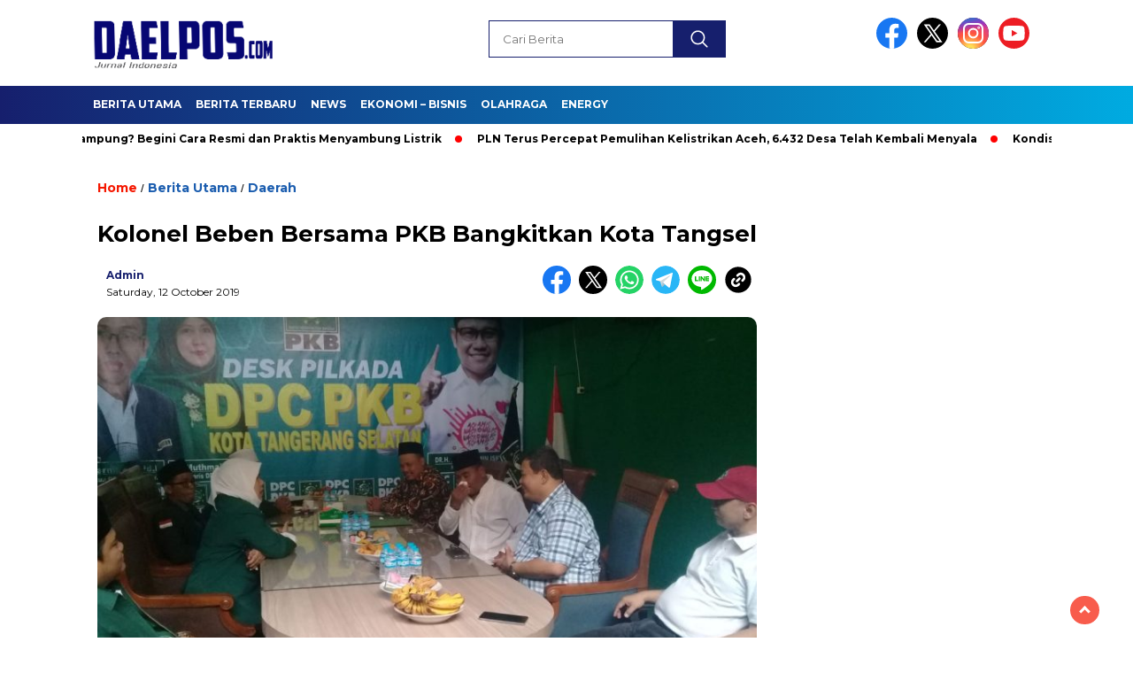

--- FILE ---
content_type: text/html; charset=UTF-8
request_url: https://daelpos.com/2019/10/12/kolonel-beben-bersama-pkb-bangkitkan-kota-tangsel/
body_size: 14242
content:
<!doctype html>
<html class="no-js" lang="en-US" >

<head>
    <meta charset="UTF-8">
    <link href="http://gmpg.org/xfn/11" rel="profile">
    <link href="https://daelpos.com/xmlrpc.php" rel="pingback">
    <meta http-equiv="x-ua-compatible" content="ie=edge">
    <meta name='robots' content='index, follow, max-image-preview:large, max-snippet:-1, max-video-preview:-1' />
	<style>img:is([sizes="auto" i], [sizes^="auto," i]) { contain-intrinsic-size: 3000px 1500px }</style>
	
	<!-- This site is optimized with the Yoast SEO plugin v26.8 - https://yoast.com/product/yoast-seo-wordpress/ -->
	<title>Kolonel Beben Bersama PKB Bangkitkan Kota Tangsel - daelpos.com</title>
	<link rel="canonical" href="https://daelpos.com/2019/10/12/kolonel-beben-bersama-pkb-bangkitkan-kota-tangsel/" />
	<meta property="og:locale" content="en_US" />
	<meta property="og:type" content="article" />
	<meta property="og:title" content="Kolonel Beben Bersama PKB Bangkitkan Kota Tangsel - daelpos.com" />
	<meta property="og:description" content="DAELPOS.com &#8211; Memasuki hari ke-10 tugas Desk Pilkada DPC PKB Tangsel, Kolonel Beben mengembalikan formulir pendaftaran pencalonan Wali Kota Tangsel. Beben masih tercatat sebagai..." />
	<meta property="og:url" content="https://daelpos.com/2019/10/12/kolonel-beben-bersama-pkb-bangkitkan-kota-tangsel/" />
	<meta property="og:site_name" content="daelpos.com" />
	<meta property="article:published_time" content="2019-10-12T10:32:35+00:00" />
	<meta property="article:modified_time" content="2019-10-13T15:24:48+00:00" />
	<meta property="og:image" content="https://daelpos.com/wp-content/uploads/2019/10/WhatsApp-Image-2019-10-12-at-12.33.12.jpeg" />
	<meta property="og:image:width" content="1280" />
	<meta property="og:image:height" content="720" />
	<meta property="og:image:type" content="image/jpeg" />
	<meta name="author" content="admin" />
	<meta name="twitter:card" content="summary_large_image" />
	<meta name="twitter:label1" content="Written by" />
	<meta name="twitter:data1" content="admin" />
	<meta name="twitter:label2" content="Est. reading time" />
	<meta name="twitter:data2" content="1 minute" />
	<script type="application/ld+json" class="yoast-schema-graph">{"@context":"https://schema.org","@graph":[{"@type":"Article","@id":"https://daelpos.com/2019/10/12/kolonel-beben-bersama-pkb-bangkitkan-kota-tangsel/#article","isPartOf":{"@id":"https://daelpos.com/2019/10/12/kolonel-beben-bersama-pkb-bangkitkan-kota-tangsel/"},"author":{"name":"admin","@id":"https://daelpos.com/#/schema/person/4bd1fd76a84585ed2fa973e772df2b4d"},"headline":"Kolonel Beben Bersama PKB Bangkitkan Kota Tangsel","datePublished":"2019-10-12T10:32:35+00:00","dateModified":"2019-10-13T15:24:48+00:00","mainEntityOfPage":{"@id":"https://daelpos.com/2019/10/12/kolonel-beben-bersama-pkb-bangkitkan-kota-tangsel/"},"wordCount":213,"commentCount":0,"publisher":{"@id":"https://daelpos.com/#organization"},"image":{"@id":"https://daelpos.com/2019/10/12/kolonel-beben-bersama-pkb-bangkitkan-kota-tangsel/#primaryimage"},"thumbnailUrl":"https://daelpos.com/wp-content/uploads/2019/10/WhatsApp-Image-2019-10-12-at-12.33.12.jpeg","articleSection":["Berita Utama","Daerah"],"inLanguage":"en-US","potentialAction":[{"@type":"CommentAction","name":"Comment","target":["https://daelpos.com/2019/10/12/kolonel-beben-bersama-pkb-bangkitkan-kota-tangsel/#respond"]}]},{"@type":"WebPage","@id":"https://daelpos.com/2019/10/12/kolonel-beben-bersama-pkb-bangkitkan-kota-tangsel/","url":"https://daelpos.com/2019/10/12/kolonel-beben-bersama-pkb-bangkitkan-kota-tangsel/","name":"Kolonel Beben Bersama PKB Bangkitkan Kota Tangsel - daelpos.com","isPartOf":{"@id":"https://daelpos.com/#website"},"primaryImageOfPage":{"@id":"https://daelpos.com/2019/10/12/kolonel-beben-bersama-pkb-bangkitkan-kota-tangsel/#primaryimage"},"image":{"@id":"https://daelpos.com/2019/10/12/kolonel-beben-bersama-pkb-bangkitkan-kota-tangsel/#primaryimage"},"thumbnailUrl":"https://daelpos.com/wp-content/uploads/2019/10/WhatsApp-Image-2019-10-12-at-12.33.12.jpeg","datePublished":"2019-10-12T10:32:35+00:00","dateModified":"2019-10-13T15:24:48+00:00","breadcrumb":{"@id":"https://daelpos.com/2019/10/12/kolonel-beben-bersama-pkb-bangkitkan-kota-tangsel/#breadcrumb"},"inLanguage":"en-US","potentialAction":[{"@type":"ReadAction","target":["https://daelpos.com/2019/10/12/kolonel-beben-bersama-pkb-bangkitkan-kota-tangsel/"]}]},{"@type":"ImageObject","inLanguage":"en-US","@id":"https://daelpos.com/2019/10/12/kolonel-beben-bersama-pkb-bangkitkan-kota-tangsel/#primaryimage","url":"https://daelpos.com/wp-content/uploads/2019/10/WhatsApp-Image-2019-10-12-at-12.33.12.jpeg","contentUrl":"https://daelpos.com/wp-content/uploads/2019/10/WhatsApp-Image-2019-10-12-at-12.33.12.jpeg","width":1280,"height":720},{"@type":"BreadcrumbList","@id":"https://daelpos.com/2019/10/12/kolonel-beben-bersama-pkb-bangkitkan-kota-tangsel/#breadcrumb","itemListElement":[{"@type":"ListItem","position":1,"name":"Home","item":"https://daelpos.com/"},{"@type":"ListItem","position":2,"name":"Kolonel Beben Bersama PKB Bangkitkan Kota Tangsel"}]},{"@type":"WebSite","@id":"https://daelpos.com/#website","url":"https://daelpos.com/","name":"daelpos","description":"","publisher":{"@id":"https://daelpos.com/#organization"},"potentialAction":[{"@type":"SearchAction","target":{"@type":"EntryPoint","urlTemplate":"https://daelpos.com/?s={search_term_string}"},"query-input":{"@type":"PropertyValueSpecification","valueRequired":true,"valueName":"search_term_string"}}],"inLanguage":"en-US"},{"@type":"Organization","@id":"https://daelpos.com/#organization","name":"Daelpos.com","url":"https://daelpos.com/","logo":{"@type":"ImageObject","inLanguage":"en-US","@id":"https://daelpos.com/#/schema/logo/image/","url":"https://daelpos.com/wp-content/uploads/2019/09/cropped-SMALLE.png","contentUrl":"https://daelpos.com/wp-content/uploads/2019/09/cropped-SMALLE.png","width":180,"height":49,"caption":"Daelpos.com"},"image":{"@id":"https://daelpos.com/#/schema/logo/image/"}},{"@type":"Person","@id":"https://daelpos.com/#/schema/person/4bd1fd76a84585ed2fa973e772df2b4d","name":"admin","image":{"@type":"ImageObject","inLanguage":"en-US","@id":"https://daelpos.com/#/schema/person/image/","url":"https://secure.gravatar.com/avatar/5b5783e48fdc4bcdff489db68799e3934150ecab731481fe6f4067ada2b75e55?s=96&d=wp_user_avatar&r=g","contentUrl":"https://secure.gravatar.com/avatar/5b5783e48fdc4bcdff489db68799e3934150ecab731481fe6f4067ada2b75e55?s=96&d=wp_user_avatar&r=g","caption":"admin"},"url":"https://daelpos.com/author/admin/"}]}</script>
	<!-- / Yoast SEO plugin. -->


<link rel='dns-prefetch' href='//cdnjs.cloudflare.com' />
<link rel='dns-prefetch' href='//www.googletagmanager.com' />
<link rel='dns-prefetch' href='//fonts.googleapis.com' />
<link rel='dns-prefetch' href='//pagead2.googlesyndication.com' />
<link rel="alternate" type="application/rss+xml" title="daelpos.com &raquo; Feed" href="https://daelpos.com/feed/" />
<link rel="alternate" type="application/rss+xml" title="daelpos.com &raquo; Comments Feed" href="https://daelpos.com/comments/feed/" />
<link rel="alternate" type="application/rss+xml" title="daelpos.com &raquo; Kolonel Beben Bersama PKB Bangkitkan Kota Tangsel Comments Feed" href="https://daelpos.com/2019/10/12/kolonel-beben-bersama-pkb-bangkitkan-kota-tangsel/feed/" />
<script>
window._wpemojiSettings = {"baseUrl":"https:\/\/s.w.org\/images\/core\/emoji\/16.0.1\/72x72\/","ext":".png","svgUrl":"https:\/\/s.w.org\/images\/core\/emoji\/16.0.1\/svg\/","svgExt":".svg","source":{"concatemoji":"https:\/\/daelpos.com\/wp-includes\/js\/wp-emoji-release.min.js?ver=6.8.3"}};
/*! This file is auto-generated */
!function(s,n){var o,i,e;function c(e){try{var t={supportTests:e,timestamp:(new Date).valueOf()};sessionStorage.setItem(o,JSON.stringify(t))}catch(e){}}function p(e,t,n){e.clearRect(0,0,e.canvas.width,e.canvas.height),e.fillText(t,0,0);var t=new Uint32Array(e.getImageData(0,0,e.canvas.width,e.canvas.height).data),a=(e.clearRect(0,0,e.canvas.width,e.canvas.height),e.fillText(n,0,0),new Uint32Array(e.getImageData(0,0,e.canvas.width,e.canvas.height).data));return t.every(function(e,t){return e===a[t]})}function u(e,t){e.clearRect(0,0,e.canvas.width,e.canvas.height),e.fillText(t,0,0);for(var n=e.getImageData(16,16,1,1),a=0;a<n.data.length;a++)if(0!==n.data[a])return!1;return!0}function f(e,t,n,a){switch(t){case"flag":return n(e,"\ud83c\udff3\ufe0f\u200d\u26a7\ufe0f","\ud83c\udff3\ufe0f\u200b\u26a7\ufe0f")?!1:!n(e,"\ud83c\udde8\ud83c\uddf6","\ud83c\udde8\u200b\ud83c\uddf6")&&!n(e,"\ud83c\udff4\udb40\udc67\udb40\udc62\udb40\udc65\udb40\udc6e\udb40\udc67\udb40\udc7f","\ud83c\udff4\u200b\udb40\udc67\u200b\udb40\udc62\u200b\udb40\udc65\u200b\udb40\udc6e\u200b\udb40\udc67\u200b\udb40\udc7f");case"emoji":return!a(e,"\ud83e\udedf")}return!1}function g(e,t,n,a){var r="undefined"!=typeof WorkerGlobalScope&&self instanceof WorkerGlobalScope?new OffscreenCanvas(300,150):s.createElement("canvas"),o=r.getContext("2d",{willReadFrequently:!0}),i=(o.textBaseline="top",o.font="600 32px Arial",{});return e.forEach(function(e){i[e]=t(o,e,n,a)}),i}function t(e){var t=s.createElement("script");t.src=e,t.defer=!0,s.head.appendChild(t)}"undefined"!=typeof Promise&&(o="wpEmojiSettingsSupports",i=["flag","emoji"],n.supports={everything:!0,everythingExceptFlag:!0},e=new Promise(function(e){s.addEventListener("DOMContentLoaded",e,{once:!0})}),new Promise(function(t){var n=function(){try{var e=JSON.parse(sessionStorage.getItem(o));if("object"==typeof e&&"number"==typeof e.timestamp&&(new Date).valueOf()<e.timestamp+604800&&"object"==typeof e.supportTests)return e.supportTests}catch(e){}return null}();if(!n){if("undefined"!=typeof Worker&&"undefined"!=typeof OffscreenCanvas&&"undefined"!=typeof URL&&URL.createObjectURL&&"undefined"!=typeof Blob)try{var e="postMessage("+g.toString()+"("+[JSON.stringify(i),f.toString(),p.toString(),u.toString()].join(",")+"));",a=new Blob([e],{type:"text/javascript"}),r=new Worker(URL.createObjectURL(a),{name:"wpTestEmojiSupports"});return void(r.onmessage=function(e){c(n=e.data),r.terminate(),t(n)})}catch(e){}c(n=g(i,f,p,u))}t(n)}).then(function(e){for(var t in e)n.supports[t]=e[t],n.supports.everything=n.supports.everything&&n.supports[t],"flag"!==t&&(n.supports.everythingExceptFlag=n.supports.everythingExceptFlag&&n.supports[t]);n.supports.everythingExceptFlag=n.supports.everythingExceptFlag&&!n.supports.flag,n.DOMReady=!1,n.readyCallback=function(){n.DOMReady=!0}}).then(function(){return e}).then(function(){var e;n.supports.everything||(n.readyCallback(),(e=n.source||{}).concatemoji?t(e.concatemoji):e.wpemoji&&e.twemoji&&(t(e.twemoji),t(e.wpemoji)))}))}((window,document),window._wpemojiSettings);
</script>
<link rel='stylesheet' id='post-views-counter-frontend-css' href='https://daelpos.com/wp-content/plugins/post-views-counter/css/frontend.css?ver=1.7.3' media='all' />
<style id='wp-emoji-styles-inline-css'>

	img.wp-smiley, img.emoji {
		display: inline !important;
		border: none !important;
		box-shadow: none !important;
		height: 1em !important;
		width: 1em !important;
		margin: 0 0.07em !important;
		vertical-align: -0.1em !important;
		background: none !important;
		padding: 0 !important;
	}
</style>
<link rel='stylesheet' id='wp-block-library-css' href='https://daelpos.com/wp-includes/css/dist/block-library/style.min.css?ver=6.8.3' media='all' />
<style id='classic-theme-styles-inline-css'>
/*! This file is auto-generated */
.wp-block-button__link{color:#fff;background-color:#32373c;border-radius:9999px;box-shadow:none;text-decoration:none;padding:calc(.667em + 2px) calc(1.333em + 2px);font-size:1.125em}.wp-block-file__button{background:#32373c;color:#fff;text-decoration:none}
</style>
<style id='global-styles-inline-css'>
:root{--wp--preset--aspect-ratio--square: 1;--wp--preset--aspect-ratio--4-3: 4/3;--wp--preset--aspect-ratio--3-4: 3/4;--wp--preset--aspect-ratio--3-2: 3/2;--wp--preset--aspect-ratio--2-3: 2/3;--wp--preset--aspect-ratio--16-9: 16/9;--wp--preset--aspect-ratio--9-16: 9/16;--wp--preset--color--black: #000000;--wp--preset--color--cyan-bluish-gray: #abb8c3;--wp--preset--color--white: #ffffff;--wp--preset--color--pale-pink: #f78da7;--wp--preset--color--vivid-red: #cf2e2e;--wp--preset--color--luminous-vivid-orange: #ff6900;--wp--preset--color--luminous-vivid-amber: #fcb900;--wp--preset--color--light-green-cyan: #7bdcb5;--wp--preset--color--vivid-green-cyan: #00d084;--wp--preset--color--pale-cyan-blue: #8ed1fc;--wp--preset--color--vivid-cyan-blue: #0693e3;--wp--preset--color--vivid-purple: #9b51e0;--wp--preset--gradient--vivid-cyan-blue-to-vivid-purple: linear-gradient(135deg,rgba(6,147,227,1) 0%,rgb(155,81,224) 100%);--wp--preset--gradient--light-green-cyan-to-vivid-green-cyan: linear-gradient(135deg,rgb(122,220,180) 0%,rgb(0,208,130) 100%);--wp--preset--gradient--luminous-vivid-amber-to-luminous-vivid-orange: linear-gradient(135deg,rgba(252,185,0,1) 0%,rgba(255,105,0,1) 100%);--wp--preset--gradient--luminous-vivid-orange-to-vivid-red: linear-gradient(135deg,rgba(255,105,0,1) 0%,rgb(207,46,46) 100%);--wp--preset--gradient--very-light-gray-to-cyan-bluish-gray: linear-gradient(135deg,rgb(238,238,238) 0%,rgb(169,184,195) 100%);--wp--preset--gradient--cool-to-warm-spectrum: linear-gradient(135deg,rgb(74,234,220) 0%,rgb(151,120,209) 20%,rgb(207,42,186) 40%,rgb(238,44,130) 60%,rgb(251,105,98) 80%,rgb(254,248,76) 100%);--wp--preset--gradient--blush-light-purple: linear-gradient(135deg,rgb(255,206,236) 0%,rgb(152,150,240) 100%);--wp--preset--gradient--blush-bordeaux: linear-gradient(135deg,rgb(254,205,165) 0%,rgb(254,45,45) 50%,rgb(107,0,62) 100%);--wp--preset--gradient--luminous-dusk: linear-gradient(135deg,rgb(255,203,112) 0%,rgb(199,81,192) 50%,rgb(65,88,208) 100%);--wp--preset--gradient--pale-ocean: linear-gradient(135deg,rgb(255,245,203) 0%,rgb(182,227,212) 50%,rgb(51,167,181) 100%);--wp--preset--gradient--electric-grass: linear-gradient(135deg,rgb(202,248,128) 0%,rgb(113,206,126) 100%);--wp--preset--gradient--midnight: linear-gradient(135deg,rgb(2,3,129) 0%,rgb(40,116,252) 100%);--wp--preset--font-size--small: 13px;--wp--preset--font-size--medium: 20px;--wp--preset--font-size--large: 36px;--wp--preset--font-size--x-large: 42px;--wp--preset--spacing--20: 0.44rem;--wp--preset--spacing--30: 0.67rem;--wp--preset--spacing--40: 1rem;--wp--preset--spacing--50: 1.5rem;--wp--preset--spacing--60: 2.25rem;--wp--preset--spacing--70: 3.38rem;--wp--preset--spacing--80: 5.06rem;--wp--preset--shadow--natural: 6px 6px 9px rgba(0, 0, 0, 0.2);--wp--preset--shadow--deep: 12px 12px 50px rgba(0, 0, 0, 0.4);--wp--preset--shadow--sharp: 6px 6px 0px rgba(0, 0, 0, 0.2);--wp--preset--shadow--outlined: 6px 6px 0px -3px rgba(255, 255, 255, 1), 6px 6px rgba(0, 0, 0, 1);--wp--preset--shadow--crisp: 6px 6px 0px rgba(0, 0, 0, 1);}:where(.is-layout-flex){gap: 0.5em;}:where(.is-layout-grid){gap: 0.5em;}body .is-layout-flex{display: flex;}.is-layout-flex{flex-wrap: wrap;align-items: center;}.is-layout-flex > :is(*, div){margin: 0;}body .is-layout-grid{display: grid;}.is-layout-grid > :is(*, div){margin: 0;}:where(.wp-block-columns.is-layout-flex){gap: 2em;}:where(.wp-block-columns.is-layout-grid){gap: 2em;}:where(.wp-block-post-template.is-layout-flex){gap: 1.25em;}:where(.wp-block-post-template.is-layout-grid){gap: 1.25em;}.has-black-color{color: var(--wp--preset--color--black) !important;}.has-cyan-bluish-gray-color{color: var(--wp--preset--color--cyan-bluish-gray) !important;}.has-white-color{color: var(--wp--preset--color--white) !important;}.has-pale-pink-color{color: var(--wp--preset--color--pale-pink) !important;}.has-vivid-red-color{color: var(--wp--preset--color--vivid-red) !important;}.has-luminous-vivid-orange-color{color: var(--wp--preset--color--luminous-vivid-orange) !important;}.has-luminous-vivid-amber-color{color: var(--wp--preset--color--luminous-vivid-amber) !important;}.has-light-green-cyan-color{color: var(--wp--preset--color--light-green-cyan) !important;}.has-vivid-green-cyan-color{color: var(--wp--preset--color--vivid-green-cyan) !important;}.has-pale-cyan-blue-color{color: var(--wp--preset--color--pale-cyan-blue) !important;}.has-vivid-cyan-blue-color{color: var(--wp--preset--color--vivid-cyan-blue) !important;}.has-vivid-purple-color{color: var(--wp--preset--color--vivid-purple) !important;}.has-black-background-color{background-color: var(--wp--preset--color--black) !important;}.has-cyan-bluish-gray-background-color{background-color: var(--wp--preset--color--cyan-bluish-gray) !important;}.has-white-background-color{background-color: var(--wp--preset--color--white) !important;}.has-pale-pink-background-color{background-color: var(--wp--preset--color--pale-pink) !important;}.has-vivid-red-background-color{background-color: var(--wp--preset--color--vivid-red) !important;}.has-luminous-vivid-orange-background-color{background-color: var(--wp--preset--color--luminous-vivid-orange) !important;}.has-luminous-vivid-amber-background-color{background-color: var(--wp--preset--color--luminous-vivid-amber) !important;}.has-light-green-cyan-background-color{background-color: var(--wp--preset--color--light-green-cyan) !important;}.has-vivid-green-cyan-background-color{background-color: var(--wp--preset--color--vivid-green-cyan) !important;}.has-pale-cyan-blue-background-color{background-color: var(--wp--preset--color--pale-cyan-blue) !important;}.has-vivid-cyan-blue-background-color{background-color: var(--wp--preset--color--vivid-cyan-blue) !important;}.has-vivid-purple-background-color{background-color: var(--wp--preset--color--vivid-purple) !important;}.has-black-border-color{border-color: var(--wp--preset--color--black) !important;}.has-cyan-bluish-gray-border-color{border-color: var(--wp--preset--color--cyan-bluish-gray) !important;}.has-white-border-color{border-color: var(--wp--preset--color--white) !important;}.has-pale-pink-border-color{border-color: var(--wp--preset--color--pale-pink) !important;}.has-vivid-red-border-color{border-color: var(--wp--preset--color--vivid-red) !important;}.has-luminous-vivid-orange-border-color{border-color: var(--wp--preset--color--luminous-vivid-orange) !important;}.has-luminous-vivid-amber-border-color{border-color: var(--wp--preset--color--luminous-vivid-amber) !important;}.has-light-green-cyan-border-color{border-color: var(--wp--preset--color--light-green-cyan) !important;}.has-vivid-green-cyan-border-color{border-color: var(--wp--preset--color--vivid-green-cyan) !important;}.has-pale-cyan-blue-border-color{border-color: var(--wp--preset--color--pale-cyan-blue) !important;}.has-vivid-cyan-blue-border-color{border-color: var(--wp--preset--color--vivid-cyan-blue) !important;}.has-vivid-purple-border-color{border-color: var(--wp--preset--color--vivid-purple) !important;}.has-vivid-cyan-blue-to-vivid-purple-gradient-background{background: var(--wp--preset--gradient--vivid-cyan-blue-to-vivid-purple) !important;}.has-light-green-cyan-to-vivid-green-cyan-gradient-background{background: var(--wp--preset--gradient--light-green-cyan-to-vivid-green-cyan) !important;}.has-luminous-vivid-amber-to-luminous-vivid-orange-gradient-background{background: var(--wp--preset--gradient--luminous-vivid-amber-to-luminous-vivid-orange) !important;}.has-luminous-vivid-orange-to-vivid-red-gradient-background{background: var(--wp--preset--gradient--luminous-vivid-orange-to-vivid-red) !important;}.has-very-light-gray-to-cyan-bluish-gray-gradient-background{background: var(--wp--preset--gradient--very-light-gray-to-cyan-bluish-gray) !important;}.has-cool-to-warm-spectrum-gradient-background{background: var(--wp--preset--gradient--cool-to-warm-spectrum) !important;}.has-blush-light-purple-gradient-background{background: var(--wp--preset--gradient--blush-light-purple) !important;}.has-blush-bordeaux-gradient-background{background: var(--wp--preset--gradient--blush-bordeaux) !important;}.has-luminous-dusk-gradient-background{background: var(--wp--preset--gradient--luminous-dusk) !important;}.has-pale-ocean-gradient-background{background: var(--wp--preset--gradient--pale-ocean) !important;}.has-electric-grass-gradient-background{background: var(--wp--preset--gradient--electric-grass) !important;}.has-midnight-gradient-background{background: var(--wp--preset--gradient--midnight) !important;}.has-small-font-size{font-size: var(--wp--preset--font-size--small) !important;}.has-medium-font-size{font-size: var(--wp--preset--font-size--medium) !important;}.has-large-font-size{font-size: var(--wp--preset--font-size--large) !important;}.has-x-large-font-size{font-size: var(--wp--preset--font-size--x-large) !important;}
:where(.wp-block-post-template.is-layout-flex){gap: 1.25em;}:where(.wp-block-post-template.is-layout-grid){gap: 1.25em;}
:where(.wp-block-columns.is-layout-flex){gap: 2em;}:where(.wp-block-columns.is-layout-grid){gap: 2em;}
:root :where(.wp-block-pullquote){font-size: 1.5em;line-height: 1.6;}
</style>
<link rel='stylesheet' id='styleku-css' href='https://daelpos.com/wp-content/themes/nomina/style.css?ver=1.7' media='all' />
<link rel='stylesheet' id='lightslidercss-css' href='https://daelpos.com/wp-content/themes/nomina/css/lightslider.min.css?ver=1.1' media='all' />
<link rel='stylesheet' id='flexslidercss-css' href='https://daelpos.com/wp-content/themes/nomina/css/flexslider.css?ver=1.1' media='all' />
<link rel='stylesheet' id='owlcss-css' href='https://daelpos.com/wp-content/themes/nomina/css/owl.carousel.min.css?ver=2.1' media='all' />
<link rel='stylesheet' id='swiper-css-css' href='https://cdnjs.cloudflare.com/ajax/libs/Swiper/11.0.5/swiper-bundle.css?ver=11.0.5' media='all' />
<link rel='stylesheet' id='google-fonts-css' href='https://fonts.googleapis.com/css2?family=Montserrat:ital,wght@0,400;0,700;1,400;1,700&#038;display=swap' media='all' />
<script src="https://daelpos.com/wp-includes/js/jquery/jquery.min.js?ver=3.7.1" id="jquery-core-js"></script>
<script src="https://daelpos.com/wp-includes/js/jquery/jquery-migrate.min.js?ver=3.4.1" id="jquery-migrate-js"></script>
<script src="https://daelpos.com/wp-content/themes/nomina/js/owl.carousel.min.js?ver=1" id="owljs-js"></script>
<script src="https://daelpos.com/wp-content/themes/nomina/js/lightslider.min.js?ver=6.8.3" id="lightslider-js"></script>
<script src="https://cdnjs.cloudflare.com/ajax/libs/Swiper/11.0.5/swiper-bundle.min.js?ver=11.0.5" id="script-swipe-js"></script>

<!-- Google tag (gtag.js) snippet added by Site Kit -->
<!-- Google Analytics snippet added by Site Kit -->
<script src="https://www.googletagmanager.com/gtag/js?id=GT-PBZGGRC5" id="google_gtagjs-js" async></script>
<script id="google_gtagjs-js-after">
window.dataLayer = window.dataLayer || [];function gtag(){dataLayer.push(arguments);}
gtag("set","linker",{"domains":["daelpos.com"]});
gtag("js", new Date());
gtag("set", "developer_id.dZTNiMT", true);
gtag("config", "GT-PBZGGRC5");
</script>
<link rel="https://api.w.org/" href="https://daelpos.com/wp-json/" /><link rel="alternate" title="JSON" type="application/json" href="https://daelpos.com/wp-json/wp/v2/posts/4889" /><link rel="EditURI" type="application/rsd+xml" title="RSD" href="https://daelpos.com/xmlrpc.php?rsd" />
<meta name="generator" content="WordPress 6.8.3" />
<link rel='shortlink' href='https://daelpos.com/?p=4889' />
<link rel="alternate" title="oEmbed (JSON)" type="application/json+oembed" href="https://daelpos.com/wp-json/oembed/1.0/embed?url=https%3A%2F%2Fdaelpos.com%2F2019%2F10%2F12%2Fkolonel-beben-bersama-pkb-bangkitkan-kota-tangsel%2F" />
<link rel="alternate" title="oEmbed (XML)" type="text/xml+oembed" href="https://daelpos.com/wp-json/oembed/1.0/embed?url=https%3A%2F%2Fdaelpos.com%2F2019%2F10%2F12%2Fkolonel-beben-bersama-pkb-bangkitkan-kota-tangsel%2F&#038;format=xml" />
<meta name="generator" content="Site Kit by Google 1.170.0" />         <style>
             .menu-utama > li > a, .headline-judul a, .news-feed-judul, .news-feed-judul-block, .news-feed-list .kategori, .judul-sidebar-right, .judul-sidebar-left, .judul-sidebar-single, .single-kategori a span, .judul-label-kategori span, .kategori-mobile, .category-kategori a, .wpp-list > li > a, .recent-post-widget a, .page-numbers, .menu-bawah li a, #category-content h2 a, .category-text-wrap, .judul-label-kategori, .category-kategori, .headline-label, .search-form .search-field, .recent-post-widget .waktu, .single-kategori a, #single-content h1, .tanggal-single, .related-post-wrap, .caption-photo, .tagname, .tagname a, .footer-copyright, .judul-berita-pilihan, .kategori-berita-pilihan, #berita-pilihan h2 a, #page-content h1, .judul-berita-rekomendasi, .kategori-berita-rekomendasi, #berita-rekomendasi h2, .mobile-berita-terbaru .berita-terbaru, .judul-berita-terbaru a, .mobile-kategori-berita-terbaru, .tanggal-berita-terbaru, .news-feed-text-block .tanggal, .menu-utama > li > ul.sub-menu > li a, .mobile-menu-kiri li a, .judul-headline, a.slider-kategori, a.judul-slider, .judul-thumbnail, .alamat, .before-widget, .before-widget select, .before-widget ul li a, .before-widget ul li, .nama-penulis, .desktop-berita-terbaru .berita-terbaru, .desktop-berita-terbaru-box p, .desktop-kategori-berita-terbaru, .error404 p, .headline-label-mobile-dua, h2.headline-judul-mobile-dua a, .wrap-text-headline-dua .tanggal, .judul-berita-pilihan, .before-widget h2, .judul-sidebar-right, .judul-sidebar-single, .marquee-baru a, .marquee-baru .inner a, .headline-tiga-text-wrap-mobile h2 a, .totalpembaca, h2.headline-judul-mobile a, .headline-label-mobile, .menu-network-wrap, .network-title, .menu-network-wrap a { 
    font-family: 'Montserrat', sans-serif; }  
             
.single-article-text, .single-article-text p { 
    font-family: 'Arial', sans-serif; 
    font-size: 16px; }    
             
#single-content figcaption.wp-element-caption, .wp-caption, .caption-photo, .caption-photo-buka-tutup {
      font-family: 'Arial', sans-serif; 
             }

        
                     
.menu-utama > li > a, .menu-bawah > li > a, .menu-utama > li > ul.sub-menu > li a { 
    font-size: 
    12px; }
             
             
                 .menu-utama { text-align: left; }
                     
                          #single-content h1 { text-align: left}
             
             
    .single-kategori { text-align: left; }
    
                             .fluid-nav, footer, .scroll-to-continue, .ad-middle .ad-title, .ad-middle .scroll-to-resume, .tagname span, .tagname a:hover, .headline-tiga-text-wrap-mobile {background: rgb(22,31,109);
background: linear-gradient(90deg, rgba(22,31,109,1) 0%, rgba(0,171,225,1) 100%);} 
.menu-utama { background: transparent;}
.nama-penulis a, single-kategori a, .single-article-text p a, .single-article-text h1 a, .single-article-text h2 a, .single-article-text h3 a, .single-article-text h4 a, .single-article-text h5 a, .single-article-text h6 a, .single-article-text ul li a, .single-article-text ol li a, .single-article-text div a, .single-article-text a, .judul-desktop-berita-terbaru:hover, .wpp-list > li > a.wpp-post-title:before, .recent-post-widget a:hover {color: #161f6d }
.search-submit, .menu-utama > li > ul.sub-menu, .nav-links .current, .page-numbers:hover, .menu-utama > li > a:hover, .page-link-wrap span.current, .page-link-wrap a:hover {background: #161f6d }
.search-submit, .search-form .search-field, .mobile-menu-kiri-wrap form.search-form, .page-link-wrap span.current, a.post-page-numbers {border-color: #161f6d}
.line-satu, .line-dua, .line-tiga {background: #161f6d }
.menu-utama > .current-menu-item > a {background-color: #121957}
footer { border-color: #121957}
.menu-utama > li > ul.sub-menu {border-color: #121957 }
                    
    
             
             
         </style>
    
<!-- Google AdSense meta tags added by Site Kit -->
<meta name="google-adsense-platform-account" content="ca-host-pub-2644536267352236">
<meta name="google-adsense-platform-domain" content="sitekit.withgoogle.com">
<!-- End Google AdSense meta tags added by Site Kit -->

<!-- Google AdSense snippet added by Site Kit -->
<script async src="https://pagead2.googlesyndication.com/pagead/js/adsbygoogle.js?client=ca-pub-2358807134401335&amp;host=ca-host-pub-2644536267352236" crossorigin="anonymous"></script>

<!-- End Google AdSense snippet added by Site Kit -->
<link rel="icon" href="https://daelpos.com/wp-content/uploads/2019/10/logo-daelpos-smaller-32x32.png" sizes="32x32" />
<link rel="icon" href="https://daelpos.com/wp-content/uploads/2019/10/logo-daelpos-smaller.png" sizes="192x192" />
<link rel="apple-touch-icon" href="https://daelpos.com/wp-content/uploads/2019/10/logo-daelpos-smaller.png" />
<meta name="msapplication-TileImage" content="https://daelpos.com/wp-content/uploads/2019/10/logo-daelpos-smaller.png" />
    <meta name="viewport" content="width=device-width, initial-scale=1, shrink-to-fit=no">
    <meta name="theme-color" content="#161f6d" />
	<link rel="preconnect" href="https://fonts.googleapis.com">
<link rel="preconnect" href="https://fonts.gstatic.com" crossorigin>

	<style>
	
		.search-submit { background-image: url('https://daelpos.com/wp-content/themes/nomina/img/icons8-search.svg'); background-repeat: no-repeat; background-position: 50% 50%; background-size: 40%; }
		
				#sidebar-right, #sidebar-single {top: 170px;}
		
		        .logged-in header{
            top: 0 !important;
        }
		
	</style>
	
</head>

<body class="wp-singular post-template-default single single-post postid-4889 single-format-standard wp-custom-logo wp-embed-responsive wp-theme-nomina">
	  		<div id="sidebar-banner-bawah">
			<div>
			
		</div><!-- sidebar-banner-bawah WRAP -->
</div><!-- sidebar-banner-bawah BANNER -->	
    <header>
		<div class="header-fixed">
			<div class="header-shrink">
				
			
 <a id="logo" href="https://daelpos.com/" rel="home"> <img src="https://daelpos.com/wp-content/uploads/2026/01/cropped-Logo-Dael-Rata-Kiri.png" alt="logo" width="400" height="77" /></a>				
<div class="media-social-header">
				<a title="facebook" class="facebook-header" href="https://facebook.com" target="_blank"><img src="https://daelpos.com/wp-content/themes/nomina/img/fb-icon.svg" alt="facebook" width="35" height="35" /></a>
				<a title="twitter" class="twitter-header" href="https://twitter.com" target="_blank"><img src="https://daelpos.com/wp-content/themes/nomina/img/twitter-icon-baru.svg" alt="twiter" width="35" height="35"  /></a>
				<a title="instagram" class="instagram-header" href="https://instagram.com" target="_blank"><img src="https://daelpos.com/wp-content/themes/nomina/img/instagram-icon.svg" alt="instagram" width="35" height="35"  /></a>
				<a title="youtube" class="youtube-header" href="https://youtube.com" target="_blank"><img src="https://daelpos.com/wp-content/themes/nomina/img/youtube-icon.svg" alt="youtube" width="35" height="35"  /></a>
		 

			</div>
			
			<form method="get" class="search-form" action="https://daelpos.com/">
  <input type="text" class="search-field" name="s" placeholder="Cari Berita" value="" /> <input type="submit" class="search-submit" value="" /></form>   
			<div class="hamburger-button">
				<div class="line-satu"></div>
				<div class="line-dua"></div>
				<div class="line-tiga"></div>
			</div><!-- akhir hamburger-button -->
			<div class="mobile-menu-kiri-wrap">
		<a id="logo-menu-kiri" href="https://daelpos.com/" rel="home"> <img src="https://daelpos.com/wp-content/uploads/2026/01/cropped-Logo-Dael-Rata-Kiri.png" alt="logo"></a><span class="close-button-hamburger">&#10006;</span>
				<div class="clr"></div>
				<form method="get" class="search-form" action="https://daelpos.com/">
  <input type="text" class="search-field" name="s" placeholder="Cari Berita" value="" /> <input type="submit" class="search-submit" value="" /></form>   
			<div class="menu-main-menu-container"><ul id="menu-main-menu" class="mobile-menu-kiri"><li id="menu-item-104167" class="menu-item menu-item-type-taxonomy menu-item-object-category current-post-ancestor current-menu-parent current-post-parent menu-item-104167"><a href="https://daelpos.com/category/berita-utama/">Berita Utama</a></li>
<li id="menu-item-104168" class="menu-item menu-item-type-taxonomy menu-item-object-category menu-item-104168"><a href="https://daelpos.com/category/berita-terbaru/">Berita Terbaru</a></li>
<li id="menu-item-104177" class="menu-item menu-item-type-taxonomy menu-item-object-category menu-item-has-children menu-item-104177"><a href="https://daelpos.com/category/news/">News</a>
<ul class="sub-menu">
	<li id="menu-item-104178" class="menu-item menu-item-type-taxonomy menu-item-object-category menu-item-104178"><a href="https://daelpos.com/category/nasional/">Nasional</a></li>
	<li id="menu-item-104180" class="menu-item menu-item-type-taxonomy menu-item-object-category menu-item-104180"><a href="https://daelpos.com/category/megapolitan/">Megapolitan</a></li>
	<li id="menu-item-104179" class="menu-item menu-item-type-taxonomy menu-item-object-category current-post-ancestor current-menu-parent current-post-parent menu-item-104179"><a href="https://daelpos.com/category/daerah/">Daerah</a></li>
	<li id="menu-item-104181" class="menu-item menu-item-type-taxonomy menu-item-object-category menu-item-104181"><a href="https://daelpos.com/category/politik/">Politik</a></li>
	<li id="menu-item-104182" class="menu-item menu-item-type-taxonomy menu-item-object-category menu-item-104182"><a href="https://daelpos.com/category/hukum/">Hukum</a></li>
</ul>
</li>
<li id="menu-item-104188" class="menu-item menu-item-type-taxonomy menu-item-object-category menu-item-104188"><a href="https://daelpos.com/category/ekonomi-bisnis/">Ekonomi &#8211; Bisnis</a></li>
<li id="menu-item-104184" class="menu-item menu-item-type-taxonomy menu-item-object-category menu-item-104184"><a href="https://daelpos.com/category/olahraga/">Olahraga</a></li>
<li id="menu-item-104186" class="menu-item menu-item-type-taxonomy menu-item-object-category menu-item-104186"><a href="https://daelpos.com/category/energy/">Energy</a></li>
</ul></div>	
			</div><!-- akhir mobile-menu-kiri-wrap -->
		
<div class="clr">
	
		</div>
		</div><!-- akhir header shrink -->
			<div class="fluid-nav">
		<div class="menu-main-menu-container"><ul id="menu-main-menu-1" class="menu-utama"><li class="menu-item menu-item-type-taxonomy menu-item-object-category current-post-ancestor current-menu-parent current-post-parent menu-item-104167"><a href="https://daelpos.com/category/berita-utama/">Berita Utama</a></li>
<li class="menu-item menu-item-type-taxonomy menu-item-object-category menu-item-104168"><a href="https://daelpos.com/category/berita-terbaru/">Berita Terbaru</a></li>
<li class="menu-item menu-item-type-taxonomy menu-item-object-category menu-item-has-children menu-item-104177"><a href="https://daelpos.com/category/news/">News</a>
<ul class="sub-menu">
	<li class="menu-item menu-item-type-taxonomy menu-item-object-category menu-item-104178"><a href="https://daelpos.com/category/nasional/">Nasional</a></li>
	<li class="menu-item menu-item-type-taxonomy menu-item-object-category menu-item-104180"><a href="https://daelpos.com/category/megapolitan/">Megapolitan</a></li>
	<li class="menu-item menu-item-type-taxonomy menu-item-object-category current-post-ancestor current-menu-parent current-post-parent menu-item-104179"><a href="https://daelpos.com/category/daerah/">Daerah</a></li>
	<li class="menu-item menu-item-type-taxonomy menu-item-object-category menu-item-104181"><a href="https://daelpos.com/category/politik/">Politik</a></li>
	<li class="menu-item menu-item-type-taxonomy menu-item-object-category menu-item-104182"><a href="https://daelpos.com/category/hukum/">Hukum</a></li>
</ul>
</li>
<li class="menu-item menu-item-type-taxonomy menu-item-object-category menu-item-104188"><a href="https://daelpos.com/category/ekonomi-bisnis/">Ekonomi &#8211; Bisnis</a></li>
<li class="menu-item menu-item-type-taxonomy menu-item-object-category menu-item-104184"><a href="https://daelpos.com/category/olahraga/">Olahraga</a></li>
<li class="menu-item menu-item-type-taxonomy menu-item-object-category menu-item-104186"><a href="https://daelpos.com/category/energy/">Energy</a></li>
</ul></div> </div><!-- akhir fluid nav -->
		
						<!-- marquee -->
	
	<div class="marquee-baru">
		<div class="inner-wrap">
		 <div class="inner">
    <p>
			 <a href="https://daelpos.com/2026/01/21/bangunan-baru-rampung-begini-cara-resmi-dan-praktis-menyambung-listrik/">Bangunan Baru Rampung? Begini Cara Resmi dan Praktis Menyambung Listrik</a>   
                    	 <a href="https://daelpos.com/2026/01/18/pln-terus-percepat-pemulihan-kelistrikan-aceh-6-432-desa-telah-kembali-menyala/">PLN Terus Percepat Pemulihan Kelistrikan Aceh, 6.432 Desa Telah Kembali Menyala</a>   
                    	 <a href="https://daelpos.com/2026/01/18/kondisi-lalin-jtts-saat-perayaan-isra-miraj-17-januari-2026/">Kondisi Lalin JTTS Saat Perayaan Isra Mi’raj, 17 Januari 2026</a>   
                    	 <a href="https://daelpos.com/2026/01/17/indonesia-perkuat-diplomasi-ekonomi-di-wef-davos-2026/">Indonesia Perkuat Diplomasi Ekonomi di WEF Davos 2026</a>   
                    	 <a href="https://daelpos.com/2026/01/15/sri-mulyani-masuk-dewan-direksi-gates-foundation/">Sri Mulyani Masuk Dewan Direksi Gates Foundation</a>   
                    		  </p>
			 </div>
  </div><!-- akhir inner-wrap -->
		</div>  <!-- akhir div marquee -->
				
		</div><!-- akhir header fixed -->
    </header>
	<div class="add-height"></div>
					

<div id="sidebar-banner-160x600-kanan">
			<div>
			
		</div><!-- sidebar-banner-160x600-kanan WRAP -->
</div><!-- sidebar-banner-160x600-kanan BANNER -->
<div id="sidebar-banner-160x600-kiri">
			<div>
			
		</div><!-- sidebar-banner-160x600-kiri WRAP -->
</div><!-- sidebar-banner-160x600-kiri BANNER -->
<div id="single-content-wrap">
<div id="single-content" class="post-132115 post type-post status-publish format-standard has-post-thumbnail hentry category-news tag-breaking-news">
	<!-- start breadcrumbs -->
	<!-- end breadcrumbs -->
			<div class="wrap-kategori-tanggal">
                <p class="single-kategori"><a href="https://daelpos.com"><span>Home</span></a> / <a href="https://daelpos.com/category/berita-utama/" rel="category tag">Berita Utama</a> / <a href="https://daelpos.com/category/daerah/" rel="category tag">Daerah</a></p>
	</div>
	<h1>Kolonel Beben Bersama PKB Bangkitkan Kota Tangsel</h1>
	<div class="container-single-meta">
				<div class="group-penulis-dan-tanggal">
					<p class="nama-penulis"><span> 	<a href="https://daelpos.com/author/admin/" title="Posts by admin" rel="author">admin</a> </span>  </p>
			<p class="tanggal-single">Saturday, 12 October 2019 							</p>
			</div>
			<div class="single-media-social">
				<a href="https://www.facebook.com/sharer/sharer.php?u=https://daelpos.com/2019/10/12/kolonel-beben-bersama-pkb-bangkitkan-kota-tangsel/" onclick="window.open(this.href,'window','width=640,height=480,resizable,scrollbars,toolbar,menubar');return false;" title="share ke facebook"><img src="https://daelpos.com/wp-content/themes/nomina/img/fb-icon.svg" alt="facebook" width="32" height="32"  />
</a>
				<a href="https://twitter.com/intent/tweet?text=https://daelpos.com/2019/10/12/kolonel-beben-bersama-pkb-bangkitkan-kota-tangsel/" onclick="window.open(this.href,'window','width=640,height=480,resizable,scrollbars,toolbar,menubar') ;return false;" title="share ke twitter"><img src="https://daelpos.com/wp-content/themes/nomina/img/twitter-icon-baru.svg" alt="twitter" width="32" height="32" />
</a>
				<a href="https://wa.me/?text=*Kolonel Beben Bersama PKB Bangkitkan Kota Tangsel* %0A%0A DAELPOS.com &#8211; Memasuki hari ke-10 tugas Desk Pilkada DPC PKB Tangsel, Kolonel Beben mengembalikan formulir pendaftaran pencalonan Wali Kota Tangsel. Beben masih tercatat sebagai... %0A%0A _Baca selengkapnya:_ %0A https://daelpos.com/2019/10/12/kolonel-beben-bersama-pkb-bangkitkan-kota-tangsel/" data-action="share/whatsapp/share" onclick="window.open(this.href,'window','width=640,height=480,resizable,scrollbars,toolbar,menubar') ;return false;" title="share ke whatsapp"><img src="https://daelpos.com/wp-content/themes/nomina/img/whatsapp-icon.svg" alt="whatsapp" width="32" height="32"  />
</a>
					<a href="https://t.me/share/url?url=https://daelpos.com/2019/10/12/kolonel-beben-bersama-pkb-bangkitkan-kota-tangsel/" onclick="window.open(this.href,'window','width=640,height=480,resizable,scrollbars,toolbar,menubar') ;return false;" title="share ke telegram"><img src="https://daelpos.com/wp-content/themes/nomina/img/telegram-icon.svg" alt="telegram" width="32" height="32"  />
</a>
				<a href="https://social-plugins.line.me/lineit/share?url=https://daelpos.com/2019/10/12/kolonel-beben-bersama-pkb-bangkitkan-kota-tangsel/" onclick="window.open(this.href,'window','width=640,height=480,resizable,scrollbars,toolbar,menubar') ;return false;" title="share ke line"><img src="https://daelpos.com/wp-content/themes/nomina/img/line-icon.svg" alt="line" width="32" height="32"  />
</a>
				<span class="clipboard" style="display: inline-block; cursor: pointer"><img src="https://daelpos.com/wp-content/themes/nomina/img/link-icon.svg" alt="copy" width="32" height="32" /></span><p class="copied">
				URL berhasil dicopy
				</p>
			</div>
	</div>
		
	
	
	<div class="media-sosial-mobile">
			<a href="https://www.facebook.com/sharer/sharer.php?u=https://daelpos.com/2019/10/12/kolonel-beben-bersama-pkb-bangkitkan-kota-tangsel/" onclick="window.open(this.href,'window','width=640,height=480,resizable,scrollbars,toolbar,menubar');return false;" title="share ke facebook"><img src="https://daelpos.com/wp-content/themes/nomina/img/fb-icon.svg" alt="facebook icon" width="32" height="32" />
</a>
				<a href="https://twitter.com/intent/tweet?text=https://daelpos.com/2019/10/12/kolonel-beben-bersama-pkb-bangkitkan-kota-tangsel/" onclick="window.open(this.href,'window','width=640,height=480,resizable,scrollbars,toolbar,menubar') ;return false;" title="share ke twitter"><img src="https://daelpos.com/wp-content/themes/nomina/img/twitter-icon-baru.svg" alt="twitter icon" width="32" height="32"  />
</a>
				<a href="https://wa.me/?text=*Kolonel Beben Bersama PKB Bangkitkan Kota Tangsel* %0A%0A DAELPOS.com &#8211; Memasuki hari ke-10 tugas Desk Pilkada DPC PKB Tangsel, Kolonel Beben mengembalikan formulir pendaftaran pencalonan Wali Kota Tangsel. Beben masih tercatat sebagai... %0A%0A _Baca selengkapnya:_ %0A https://daelpos.com/2019/10/12/kolonel-beben-bersama-pkb-bangkitkan-kota-tangsel/" data-action="share/whatsapp/share" onclick="window.open(this.href,'window','width=640,height=480,resizable,scrollbars,toolbar,menubar') ;return false;" title="share ke whatsapp"><img src="https://daelpos.com/wp-content/themes/nomina/img/whatsapp-icon.svg" alt="whatsapp icon" width="32" height="32"  />
</a>
		<a href="https://t.me/share/url?url=https://daelpos.com/2019/10/12/kolonel-beben-bersama-pkb-bangkitkan-kota-tangsel/" onclick="window.open(this.href,'window','width=640,height=480,resizable,scrollbars,toolbar,menubar') ;return false;" title="share ke telegram"><img src="https://daelpos.com/wp-content/themes/nomina/img/telegram-icon.svg" alt="telegram icon" width="32" height="32"  /></a>
				<a href="https://social-plugins.line.me/lineit/share?url=https://daelpos.com/2019/10/12/kolonel-beben-bersama-pkb-bangkitkan-kota-tangsel/" onclick="window.open(this.href,'window','width=640,height=480,resizable,scrollbars,toolbar,menubar') ;return false;" title="share ke line"><img src="https://daelpos.com/wp-content/themes/nomina/img/line-icon.svg" alt="line icon" width="32" height="32"  />
</a>
		<span class="clipboard-mobile" style="display: inline-block; cursor: pointer"><img src="https://daelpos.com/wp-content/themes/nomina/img/link-icon.svg" alt="copy" width="32" height="32" /></span><p class="copied-mobile">
				URL berhasil dicopy
				</p>
	</div>
	
	
	<div class="clr"></div>
		                <p class="foto-utama"> <img src="https://daelpos.com/wp-content/uploads/2019/10/WhatsApp-Image-2019-10-12-at-12.33.12-800x450.jpeg" alt="" width="800" height="533" />
					</p>
		
                <div id="single-article-text" class="single-article-text">
					
<p><strong>DAELPOS.com</strong> &#8211; Memasuki hari ke-10 tugas Desk Pilkada DPC PKB Tangsel, Kolonel Beben mengembalikan formulir pendaftaran pencalonan Wali Kota Tangsel. Beben masih tercatat sebagai Tentara Nasional Indonesia (TNI) aktif dan bawahannya Jendral Wiranto.</p>



<p>Kolonen Beben menyampaikan bahwa dirinya sudah idzin ke Pak Wiranto untuk mencalonkan diri sebagai dalam Pilkada Tangsel. “Beliau memberikan amanah untuk menghormati peraturan perundang-undangan yang berlaku, jika nanti diusung oleh partai politik harus mundur sebagai PNS,’ ucapnya membuka sesi wawancara dengan awak media (12/10/2019).</p>



<p>“Alhamdulillah saya sudah mengembalikan formulir pendafataran sebagai Calon Wali Kota Tangsel ke Desk Pilkada DPC PKB Tangsel”, katanya di DPC PKB Tangsel.</p>



<p>Kolonel Beben menyampaikan rasa syukur atas sambutan hangat dari jajarang partai yang didirikan Gus Dur ini. PKB di mata Kolonel Beben adalah partai yang punya perhatian serius pada pendidikan karakter bangsa.</p>



<p>“Tangsel dengan motto “Cerdas, Modern dan Religius” bisa bangkit dengan menekankan pada pentingnya akhlak mulia yang selama ini menjadi perhatian PKB. Saya punya kesamaan misi dengan PKB”, paparnya.</p>



<p>Kolonel Beben juga menjelaskan money politik dan politik transaksional tidak terasa dalam proses penjaringan di PKB. Lanjut Beben, dirinya mengaku tidak mempersiapkan mahar politik dalam pencalonannya sebagai Walikota Tangsel.</p>



<p>“Selama ini fine saja di PKB tidak membebani. Ini sebagai contoh politik yang punya tatakrama dan santun,” pungkasnya. (DAE)</p>
<div class="post-views content-post post-4889 entry-meta load-static">
				<span class="post-views-icon dashicons dashicons-chart-bar"></span> <span class="post-views-label">Post Views:</span> <span class="post-views-count">423</span>
			</div><div style="clear:both; margin-top:0em; margin-bottom:1em;"><a href="https://daelpos.com/2020/07/09/hati-hati-utang-bumn-bisa-picu-krisis-lebih-besar/" target="_blank" rel="dofollow" class="u5df4a607715a6ab146f4fb607b5944d7"><!-- INLINE RELATED POSTS 1/3 //--><style> .u5df4a607715a6ab146f4fb607b5944d7 { padding:0px; margin: 0; padding-top:1em!important; padding-bottom:1em!important; width:100%; display: block; font-weight:bold; background-color:#eaeaea; border:0!important; border-left:4px solid #34495E!important; text-decoration:none; } .u5df4a607715a6ab146f4fb607b5944d7:active, .u5df4a607715a6ab146f4fb607b5944d7:hover { opacity: 1; transition: opacity 250ms; webkit-transition: opacity 250ms; text-decoration:none; } .u5df4a607715a6ab146f4fb607b5944d7 { transition: background-color 250ms; webkit-transition: background-color 250ms; opacity: 1; transition: opacity 250ms; webkit-transition: opacity 250ms; } .u5df4a607715a6ab146f4fb607b5944d7 .ctaText { font-weight:bold; color:#464646; text-decoration:none; font-size: 16px; } .u5df4a607715a6ab146f4fb607b5944d7 .postTitle { color:#000000; text-decoration: underline!important; font-size: 16px; } .u5df4a607715a6ab146f4fb607b5944d7:hover .postTitle { text-decoration: underline!important; } </style><div style="padding-left:1em; padding-right:1em;"><span class="ctaText">See also</span>&nbsp; <span class="postTitle">Hati-hati, Utang BUMN Bisa Picu Krisis Lebih Besar</span></div></a></div>																					
		</div>
	
	
		<div class="related-post-wrap">
	<p class="berita-terkait">
		Berita Terkait	</p>
		<div class="related-post-box">
		
		<a href="https://daelpos.com/2026/01/22/kisah-sunyi-para-pionir-transmigran-sukses-mengubah-merauke-menjadi-lumbung-pangan-nasional/">
			
			<span>Para Pionir di Tanah Timur: Kisah Transmigran yang Mengubah Merauke</span></a>	</div>
		<div class="related-post-box">
		
		<a href="https://daelpos.com/2026/01/21/presiden-prabowo-cabut-izin-28-perusahaan-yang-langgar-kawasan-hutan/">
			
			<span>Presiden Prabowo Cabut Izin 28 Perusahaan yang Langgar Kawasan Hutan</span></a>	</div>
		<div class="related-post-box">
		
		<a href="https://daelpos.com/2026/01/21/tol-japek-ii-selatan-dibuka-fungsional-gratis-saat-mudik-lebaran-2026/">
			
			<span>Tol Japek II Selatan Dibuka Fungsional Gratis Saat Mudik Lebaran 2026</span></a>	</div>
		<div class="related-post-box">
		
		<a href="https://daelpos.com/2026/01/21/bea-cukai-teluk-bayur-perkuat-pemahaman-ekspor-cpo-dan-turunannya/">
			
			<span>Bea Cukai Teluk Bayur Perkuat Pemahaman Ekspor CPO dan Turunannya</span></a>	</div>
		<div class="related-post-box">
		
		<a href="https://daelpos.com/2026/01/20/ojk-terbitkan-aturan-gugatan-untuk-perlindungan-konsumen/">
			
			<span>OJK Terbitkan aturan Gugatan untuk Perlindungan Konsumen</span></a>	</div>
		<div class="related-post-box">
		
		<a href="https://daelpos.com/2026/01/20/menaker-dorong-hubungan-industrial-kolaboratif-pkb-jadi-kunci-positive-sum-game/">
			
			<span>Menaker Dorong Hubungan Industrial Kolaboratif, PKB Jadi Kunci Positive-Sum Game</span></a>	</div>
		<div class="related-post-box">
		
		<a href="https://daelpos.com/2026/01/20/percepat-pemulihan-pascabencana-menteri-panrb-perkuat-tata-kelola-pemerintahan-dan-pelayanan-publik/">
			
			<span>Percepat Pemulihan Pascabencana, Menteri PANRB: Perkuat Tata Kelola Pemerintahan dan Pelayanan Publik</span></a>	</div>
		<div class="related-post-box">
		
		<a href="https://daelpos.com/2026/01/19/petani-bawang-putih-manfaatkan-informasi-bmkg-untuk-tingkatkan-hasil-panen/">
			
			<span>Petani Bawang Putih Manfaatkan Informasi BMKG untuk Tingkatkan Hasil Panen</span></a>	</div>
			
		<div class="clr"></div>
	</div><!-- akhir related post wrap -->
	<div class="clr"></div>
		
		

            	
		<div class="clr">
		
	</div>
<div class="desktop-berita-terbaru">
		<p class="berita-terbaru">
		Berita Terbaru	</p>

	
		<div class="desktop-berita-terbaru-box">
			<a href="https://daelpos.com/2024/09/18/sejarah-singkat-berdirinya-majelis-pelataran-merah-b-a-i-t-u-r-r-a-h-m-a-t-majelis-talim-dzikir-dan-sholawat-thoriqoh-at-tijaniyyah-pondok-cabe-pamula/">
						<p>
			<img class="foto-desktop-berita-terbaru" src="https://daelpos.com/wp-content/uploads/2024/09/WhatsApp-Image-2024-09-18-at-14.26.39-225x129.jpeg" alt="" width="225" height="129" /></p> 			<p class="desktop-kategori-berita-terbaru">	
			Berita Utama	</p>
                        <p class="judul-desktop-berita-terbaru">Sejarah Singkat Berdirinya Majelis Pelataran Merah  “ B A I T U R  R A H M A T ” Majelis Ta’lim ‘Dzikir dan Sholawat’ Thoriqoh At-Tijaniyyah Pondok Cabe, Pamulang – Tangerang Selatan</p>
			<div class="clr"></div>
				</a>
			</div><!-- desktop-berita-terbaru-box -->
	
                    
		<div class="desktop-berita-terbaru-box">
			<a href="https://daelpos.com/2024/08/07/biografi-singkat-machfudz-maulana-dalam-tarikat-tijaniyyah-machfuddin-maulana-at-tasir-wakil-muqoddam-thoriqoh-at-tijaniyyah/">
						<p>
			<img class="foto-desktop-berita-terbaru" src="https://daelpos.com/wp-content/uploads/2024/08/WhatsApp-Image-2024-08-07-at-15.10.22-225x129.jpeg" alt="" width="225" height="129" /></p> 			<p class="desktop-kategori-berita-terbaru">	
			Berita Utama	</p>
                        <p class="judul-desktop-berita-terbaru">Biografi Singkat Machfudz Maulana Dalam Tarikat Tijaniyyah “Machfuddin Maulana At-Tasir” Wakil Muqoddam Thoriqoh At-Tijaniyyah</p>
			<div class="clr"></div>
				</a>
			</div><!-- desktop-berita-terbaru-box -->
	
                    
		<div class="desktop-berita-terbaru-box">
			<a href="https://daelpos.com/2026/01/22/kisah-sunyi-para-pionir-transmigran-sukses-mengubah-merauke-menjadi-lumbung-pangan-nasional/">
						<p>
			<img class="foto-desktop-berita-terbaru" src="https://daelpos.com/wp-content/uploads/2026/01/WhatsApp-Image-2026-01-22-at-09.51.59-225x129.jpeg" alt="" width="225" height="129" /></p> 			<p class="desktop-kategori-berita-terbaru">	
			Berita Utama	</p>
                        <p class="judul-desktop-berita-terbaru">Para Pionir di Tanah Timur: Kisah Transmigran yang Mengubah Merauke</p>
			<div class="clr"></div>
				</a>
			</div><!-- desktop-berita-terbaru-box -->
	
                    
		<div class="desktop-berita-terbaru-box">
			<a href="https://daelpos.com/2026/01/22/indonesia-pavilion-gelar-diskusi-strategis-di-wef-davos-2026/">
						<p>
			<img class="foto-desktop-berita-terbaru" src="https://daelpos.com/wp-content/uploads/2026/01/MG_6908-225x129.jpg" alt="" width="225" height="129" /></p> 			<p class="desktop-kategori-berita-terbaru">	
			Ekonomi - Bisnis	</p>
                        <p class="judul-desktop-berita-terbaru">Indonesia Pavilion Gelar Diskusi Strategis di WEF Davos 2026</p>
			<div class="clr"></div>
				</a>
			</div><!-- desktop-berita-terbaru-box -->
	
                    
		<div class="desktop-berita-terbaru-box">
			<a href="https://daelpos.com/2026/01/22/pemprov-dki-pastikan-anggaran-penanganan-banjir-tak-dikurangi/">
						<p>
			<img class="foto-desktop-berita-terbaru" src="https://daelpos.com/wp-content/uploads/2026/01/377e30723eef04aefaa3f1cf8637efe0-225x129.jpg" alt="" width="225" height="129" /></p> 			<p class="desktop-kategori-berita-terbaru">	
			News	</p>
                        <p class="judul-desktop-berita-terbaru">Pemprov DKI Pastikan Anggaran Penanganan Banjir Tak Dikurangi</p>
			<div class="clr"></div>
				</a>
			</div><!-- desktop-berita-terbaru-box -->
	
                    
		<div class="desktop-berita-terbaru-box">
			<a href="https://daelpos.com/2026/01/22/transaksi-digital-jakarta-tumbuh-qris-jadi-andalan/">
						<p>
			<img class="foto-desktop-berita-terbaru" src="https://daelpos.com/wp-content/uploads/2026/01/qris-225x129.jpg" alt="" width="225" height="129" /></p> 			<p class="desktop-kategori-berita-terbaru">	
			News	</p>
                        <p class="judul-desktop-berita-terbaru">Transaksi Digital Jakarta Tumbuh, QRIS Jadi Andalan</p>
			<div class="clr"></div>
				</a>
			</div><!-- desktop-berita-terbaru-box -->
	
                    
		<div class="desktop-berita-terbaru-box">
			<a href="https://daelpos.com/2026/01/22/kementerian-pu-siapkan-langkah-darurat-atasi-jalan-dan-jembatan-putus-di-jeumpa-aceh/">
						<p>
			<img class="foto-desktop-berita-terbaru" src="https://daelpos.com/wp-content/uploads/2026/01/WhatsApp-Image-2026-01-22-at-05.58.05-225x129.jpeg" alt="" width="225" height="129" /></p> 			<p class="desktop-kategori-berita-terbaru">	
			News	</p>
                        <p class="judul-desktop-berita-terbaru">Kementerian PU Siapkan Langkah Darurat Atasi Jalan dan Jembatan Putus di Jeumpa, Aceh</p>
			<div class="clr"></div>
				</a>
			</div><!-- desktop-berita-terbaru-box -->
	
                    
		<div class="desktop-berita-terbaru-box">
			<a href="https://daelpos.com/2026/01/22/disambut-hangat-warga-desa-landuh-rantau-menteri-dody-pastikan-negara-hadir-pascabencana-aceh-tamiang/">
						<p>
			<img class="foto-desktop-berita-terbaru" src="https://daelpos.com/wp-content/uploads/2026/01/WhatsApp-Image-2026-01-22-at-05.40.19-225x129.jpeg" alt="" width="225" height="129" /></p> 			<p class="desktop-kategori-berita-terbaru">	
			Nasional	</p>
                        <p class="judul-desktop-berita-terbaru">Disambut Hangat Warga Desa Landuh Rantau, Menteri Dody Pastikan Negara Hadir Pascabencana Aceh Tamiang</p>
			<div class="clr"></div>
				</a>
			</div><!-- desktop-berita-terbaru-box -->
	
                    	</div>
</div>
		<div class="mobile-berita-terkait">
				<div class="related-post-wrap">
	<p class="berita-terkait">
		Berita Terkait	</p>
		<div class="related-post-box">
		<p class="mobile-tanggal-terkait">
			Thursday, 22 January 2026 -  10:43											 WIB		</p>
		<a href="https://daelpos.com/2026/01/22/kisah-sunyi-para-pionir-transmigran-sukses-mengubah-merauke-menjadi-lumbung-pangan-nasional/">
			
			<span>Para Pionir di Tanah Timur: Kisah Transmigran yang Mengubah Merauke</span></a>	</div>
		<div class="related-post-box">
		<p class="mobile-tanggal-terkait">
			Wednesday, 21 January 2026 -  14:12											 WIB		</p>
		<a href="https://daelpos.com/2026/01/21/presiden-prabowo-cabut-izin-28-perusahaan-yang-langgar-kawasan-hutan/">
			
			<span>Presiden Prabowo Cabut Izin 28 Perusahaan yang Langgar Kawasan Hutan</span></a>	</div>
		<div class="related-post-box">
		<p class="mobile-tanggal-terkait">
			Wednesday, 21 January 2026 -  13:27											 WIB		</p>
		<a href="https://daelpos.com/2026/01/21/tol-japek-ii-selatan-dibuka-fungsional-gratis-saat-mudik-lebaran-2026/">
			
			<span>Tol Japek II Selatan Dibuka Fungsional Gratis Saat Mudik Lebaran 2026</span></a>	</div>
		<div class="related-post-box">
		<p class="mobile-tanggal-terkait">
			Wednesday, 21 January 2026 -  09:25											 WIB		</p>
		<a href="https://daelpos.com/2026/01/21/bea-cukai-teluk-bayur-perkuat-pemahaman-ekspor-cpo-dan-turunannya/">
			
			<span>Bea Cukai Teluk Bayur Perkuat Pemahaman Ekspor CPO dan Turunannya</span></a>	</div>
		<div class="related-post-box">
		<p class="mobile-tanggal-terkait">
			Tuesday, 20 January 2026 -  16:25											 WIB		</p>
		<a href="https://daelpos.com/2026/01/20/ojk-terbitkan-aturan-gugatan-untuk-perlindungan-konsumen/">
			
			<span>OJK Terbitkan aturan Gugatan untuk Perlindungan Konsumen</span></a>	</div>
	<div class="clr"></div></div><!-- akhir related post wrap -->
	
	</div>

	<div class="mobile-berita-terbaru">
		<p class="berita-terbaru">
		Berita Terbaru	</p>

	
		<div class="mobile-berita-terbaru-box">
						<img class="foto-mobile-berita-terbaru" src="https://daelpos.com/wp-content/uploads/2024/09/WhatsApp-Image-2024-09-18-at-14.26.39-129x85.jpeg" alt="" width="129" height="85" />
						<p class="mobile-kategori-berita-terbaru">	
			Berita Utama	</p>
                        <p class="judul-berita-terbaru"><a href="https://daelpos.com/2024/09/18/sejarah-singkat-berdirinya-majelis-pelataran-merah-b-a-i-t-u-r-r-a-h-m-a-t-majelis-talim-dzikir-dan-sholawat-thoriqoh-at-tijaniyyah-pondok-cabe-pamula/">Sejarah Singkat Berdirinya Majelis Pelataran Merah  “ B A I T U R  R A H M A T ” Majelis Ta’lim ‘Dzikir dan Sholawat’ Thoriqoh At-Tijaniyyah Pondok Cabe, Pamulang – Tangerang Selatan</a></p><p class="tanggal-berita-terbaru">Wednesday, 18 Sep 2024 -  14:47											 WIB</p>
			<div class="clr"></div>
			</div><!-- mobile-berita-terbaru-box -->
	
                    
		<div class="mobile-berita-terbaru-box">
						<img class="foto-mobile-berita-terbaru" src="https://daelpos.com/wp-content/uploads/2024/08/WhatsApp-Image-2024-08-07-at-15.10.22-129x85.jpeg" alt="" width="129" height="85" />
						<p class="mobile-kategori-berita-terbaru">	
			Berita Utama	</p>
                        <p class="judul-berita-terbaru"><a href="https://daelpos.com/2024/08/07/biografi-singkat-machfudz-maulana-dalam-tarikat-tijaniyyah-machfuddin-maulana-at-tasir-wakil-muqoddam-thoriqoh-at-tijaniyyah/">Biografi Singkat Machfudz Maulana Dalam Tarikat Tijaniyyah “Machfuddin Maulana At-Tasir” Wakil Muqoddam Thoriqoh At-Tijaniyyah</a></p><p class="tanggal-berita-terbaru">Wednesday, 7 Aug 2024 -  15:38											 WIB</p>
			<div class="clr"></div>
			</div><!-- mobile-berita-terbaru-box -->
	
                    
		<div class="mobile-berita-terbaru-box">
						<img class="foto-mobile-berita-terbaru" src="https://daelpos.com/wp-content/uploads/2026/01/WhatsApp-Image-2026-01-22-at-09.51.59-129x85.jpeg" alt="" width="129" height="85" />
						<p class="mobile-kategori-berita-terbaru">	
			Berita Utama	</p>
                        <p class="judul-berita-terbaru"><a href="https://daelpos.com/2026/01/22/kisah-sunyi-para-pionir-transmigran-sukses-mengubah-merauke-menjadi-lumbung-pangan-nasional/">Para Pionir di Tanah Timur: Kisah Transmigran yang Mengubah Merauke</a></p><p class="tanggal-berita-terbaru">Thursday, 22 Jan 2026 -  10:43											 WIB</p>
			<div class="clr"></div>
			</div><!-- mobile-berita-terbaru-box -->
	
                    
		<div class="mobile-berita-terbaru-box">
						<img class="foto-mobile-berita-terbaru" src="https://daelpos.com/wp-content/uploads/2026/01/MG_6908-129x85.jpg" alt="" width="129" height="85" />
						<p class="mobile-kategori-berita-terbaru">	
			Ekonomi - Bisnis	</p>
                        <p class="judul-berita-terbaru"><a href="https://daelpos.com/2026/01/22/indonesia-pavilion-gelar-diskusi-strategis-di-wef-davos-2026/">Indonesia Pavilion Gelar Diskusi Strategis di WEF Davos 2026</a></p><p class="tanggal-berita-terbaru">Thursday, 22 Jan 2026 -  10:40											 WIB</p>
			<div class="clr"></div>
			</div><!-- mobile-berita-terbaru-box -->
	
                    
		<div class="mobile-berita-terbaru-box">
						<img class="foto-mobile-berita-terbaru" src="https://daelpos.com/wp-content/uploads/2026/01/377e30723eef04aefaa3f1cf8637efe0-129x85.jpg" alt="" width="129" height="85" />
						<p class="mobile-kategori-berita-terbaru">	
			News	</p>
                        <p class="judul-berita-terbaru"><a href="https://daelpos.com/2026/01/22/pemprov-dki-pastikan-anggaran-penanganan-banjir-tak-dikurangi/">Pemprov DKI Pastikan Anggaran Penanganan Banjir Tak Dikurangi</a></p><p class="tanggal-berita-terbaru">Thursday, 22 Jan 2026 -  10:33											 WIB</p>
			<div class="clr"></div>
			</div><!-- mobile-berita-terbaru-box -->
	
                    
		<div class="mobile-berita-terbaru-box">
						<img class="foto-mobile-berita-terbaru" src="https://daelpos.com/wp-content/uploads/2026/01/qris-129x85.jpg" alt="" width="129" height="85" />
						<p class="mobile-kategori-berita-terbaru">	
			News	</p>
                        <p class="judul-berita-terbaru"><a href="https://daelpos.com/2026/01/22/transaksi-digital-jakarta-tumbuh-qris-jadi-andalan/">Transaksi Digital Jakarta Tumbuh, QRIS Jadi Andalan</a></p><p class="tanggal-berita-terbaru">Thursday, 22 Jan 2026 -  10:18											 WIB</p>
			<div class="clr"></div>
			</div><!-- mobile-berita-terbaru-box -->
	
                    
		<div class="mobile-berita-terbaru-box">
						<img class="foto-mobile-berita-terbaru" src="https://daelpos.com/wp-content/uploads/2026/01/WhatsApp-Image-2026-01-22-at-05.58.05-129x85.jpeg" alt="" width="129" height="85" />
						<p class="mobile-kategori-berita-terbaru">	
			News	</p>
                        <p class="judul-berita-terbaru"><a href="https://daelpos.com/2026/01/22/kementerian-pu-siapkan-langkah-darurat-atasi-jalan-dan-jembatan-putus-di-jeumpa-aceh/">Kementerian PU Siapkan Langkah Darurat Atasi Jalan dan Jembatan Putus di Jeumpa, Aceh</a></p><p class="tanggal-berita-terbaru">Thursday, 22 Jan 2026 -  10:01											 WIB</p>
			<div class="clr"></div>
			</div><!-- mobile-berita-terbaru-box -->
	
                    	</div>
<div id="sidebar-single">
		</div><!-- akhir #sidebar-single -->
<div class="clr">	
</div>
</div><!-- akhir single content wrap -->

<script type="speculationrules">
{"prefetch":[{"source":"document","where":{"and":[{"href_matches":"\/*"},{"not":{"href_matches":["\/wp-*.php","\/wp-admin\/*","\/wp-content\/uploads\/*","\/wp-content\/*","\/wp-content\/plugins\/*","\/wp-content\/themes\/nomina\/*","\/*\\?(.+)"]}},{"not":{"selector_matches":"a[rel~=\"nofollow\"]"}},{"not":{"selector_matches":".no-prefetch, .no-prefetch a"}}]},"eagerness":"conservative"}]}
</script>
<script src="https://daelpos.com/wp-content/themes/nomina/js/script.js?ver=1.0" id="script-js"></script>
<script src="https://daelpos.com/wp-content/themes/nomina/js/jquery.flexslider.js?ver=1.0" id="flexjs-js"></script>
<!-- <link href="https://fonts.googleapis.com/css?family=Montserrat:400,500,600,700&display=swap" rel="stylesheet"> -->
<!--<script type="text/javascript">
    WebFontConfig = {
        google: { families: [ 'Montserrat:400,500,600,700' ] }
    };
    (function() {
        var wf = document.createElement('script');
        wf.src = 'https://ajax.googleapis.com/ajax/libs/webfont/1/webfont.js';
        wf.type = 'text/javascript';
        wf.async = 'true';
        var s = document.getElementsByTagName('script')[0];
        s.parentNode.insertBefore(wf, s);
    })();
</script> -->
<footer>
	
		<img class="logo-footer" src="https://daelpos.com/wp-content/uploads/2024/04/cropped-cropped-logooo-e1731142218491.png" alt="logo-footer" width="320" height="62" />
	

	<div class="alamat">
			</div>
	<div class="media-social-footer">
				<a title="facebook" class="facebook-header" href="https://facebook.com" target="_blank"><img src="https://daelpos.com/wp-content/themes/nomina/img/fb-icon.svg" alt="facebook" width="35" height="35" /></a>
				<a title="twitter" class="twitter-header" href="https://twitter.com" target="_blank"><img src="https://daelpos.com/wp-content/themes/nomina/img/twitter-icon-baru.svg" alt="twiter" width="35" height="35" /></a>
				<a title="instagram" class="instagram-header" href="https://instagram.com" target="_blank"><img src="https://daelpos.com/wp-content/themes/nomina/img/instagram-icon.svg" alt="instagram" width="35" height="35" /></a>
		<a title="youtube" class="instagram-header" href="https://youtube.com" target="_blank"><img src="https://daelpos.com/wp-content/themes/nomina/img/youtube-icon.svg" alt="youtube" width="35" height="35" /></a>
				 
			</div>

	<div class="footer-copyright-wrap">
		
						
		
	<div class="menu-bawah"><ul>
<li class="page_item page-item-4637"><a href="https://daelpos.com/redaksi/">Redaksi</a></li>
<li class="page_item page-item-4634"><a href="https://daelpos.com/tentang-kami/">Tentang Kami</a></li>
</ul></div>
 		
		
		<p class='footer-copyright'>Copyright © 2026 daelpos.com - All Rights Reserved</p>
		
			</div><!-- akhir footer-copyright-wrap -->
	
	 <div id="stop" class="scrollTop">
    <span><a href="#" title="scroll to top"><i class="arrow up"></i></a></span>
  </div><!-- akhir scrolltop -->
	
</footer>

	</body>
</html>

--- FILE ---
content_type: text/html; charset=utf-8
request_url: https://www.google.com/recaptcha/api2/aframe
body_size: 267
content:
<!DOCTYPE HTML><html><head><meta http-equiv="content-type" content="text/html; charset=UTF-8"></head><body><script nonce="wyE8cipczOkQEews9z4GOQ">/** Anti-fraud and anti-abuse applications only. See google.com/recaptcha */ try{var clients={'sodar':'https://pagead2.googlesyndication.com/pagead/sodar?'};window.addEventListener("message",function(a){try{if(a.source===window.parent){var b=JSON.parse(a.data);var c=clients[b['id']];if(c){var d=document.createElement('img');d.src=c+b['params']+'&rc='+(localStorage.getItem("rc::a")?sessionStorage.getItem("rc::b"):"");window.document.body.appendChild(d);sessionStorage.setItem("rc::e",parseInt(sessionStorage.getItem("rc::e")||0)+1);localStorage.setItem("rc::h",'1769062339741');}}}catch(b){}});window.parent.postMessage("_grecaptcha_ready", "*");}catch(b){}</script></body></html>

--- FILE ---
content_type: image/svg+xml
request_url: https://daelpos.com/wp-content/themes/nomina/img/fb-icon.svg
body_size: 339
content:
<?xml version="1.0" encoding="utf-8"?><!-- Uploaded to: SVG Repo, www.svgrepo.com, Generator: SVG Repo Mixer Tools -->
<svg xmlns="http://www.w3.org/2000/svg"
aria-label="Facebook" role="img"
viewBox="0 0 512 512"><rect
width="512" height="512"
rx="15%"
fill="#1877f2"/><path d="M355.6 330l11.4-74h-71v-48c0-20.2 9.9-40 41.7-40H370v-63s-29.3-5-57.3-5c-58.5 0-96.7 35.4-96.7 99.6V256h-65v74h65v182h80V330h59.6z" fill="#ffffff"/></svg>